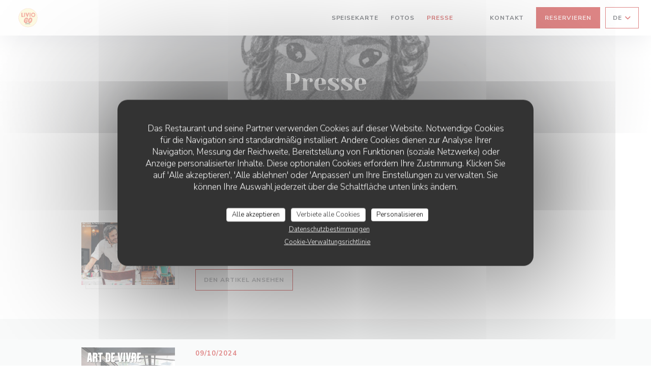

--- FILE ---
content_type: text/html; charset=UTF-8
request_url: https://www.chezlivio.com/de/uber/?4=
body_size: 13589
content:
<!DOCTYPE html>
<!--[if lt IE 7]>      <html class="no-js lt-ie9 lt-ie8 lt-ie7" lang="de"> <![endif]-->
<!--[if IE 7]>         <html class="no-js lt-ie9 lt-ie8" lang="de"> <![endif]-->
<!--[if IE 8]>         <html class="no-js lt-ie9" lang="de"> <![endif]-->
<!--[if gt IE 8]><!-->
<html class="no-js" lang="de">
	<!--<![endif]-->

	<head>
	<!-- Meta -->
	<meta charset="utf-8">
	<meta http-equiv="X-UA-Compatible" content="IE=edge" />
	<meta name="viewport" content="width=device-width, initial-scale=1">
	<title>Presse</title>

	<!-- Includes -->
	<meta name="description" content="Presse..." />



<link rel="canonical" href="https://www.chezlivio.com/de/uber/" />

<!-- Facebook Like and Google -->
<meta property="og:title" content="Presse " />
<meta property="og:type" content="website" />
<meta property="og:url" content="http://www.chezlivio.com/de/uber/?4=" />
<meta property="og:image" content="https://ugc.zenchef.com/3/5/5/9/3/1/1/5/1/2/6/9/4/1747929536_173/befe54bc5d97639abf9cb3c51d1b698f.website.jpg" />
<meta property="og:site_name" content="Zenchef" />
<meta property="fb:admins" content="685299127" />
<meta property="place:location:latitude" content="48.8846393" />
<meta property="place:location:longitude" content="2.2580417" />
<meta property="og:description" content="Presse..." />



<script>
	window.restaurantId = 355931;
	window.lang = "de";
	window.API_URL = "//api.zenchef.com/api/v1/";
</script>

	<link rel="alternate" hreflang="x-default" href="https://www.chezlivio.com/uber/?4=" />
<link rel="alternate" hreflang="de" href="https://www.chezlivio.com/de/uber/?4=" />
    <link rel="alternate" hreflang="en" href="https://www.chezlivio.com/en/about-us/?4=" />
    <link rel="alternate" hreflang="es" href="https://www.chezlivio.com/es/sobre-nosotros/?4=" />
    <link rel="alternate" hreflang="it" href="https://www.chezlivio.com/it/a-proposito/?4=" />
    <link rel="alternate" hreflang="fr" href="https://www.chezlivio.com/?4=" />
    <link rel="alternate" hreflang="pt" href="https://www.chezlivio.com/pt/sobre-nos/?4=" />
    <link rel="alternate" hreflang="ru" href="https://www.chezlivio.com/ru/about-us/?4=" />
    <link rel="alternate" hreflang="cs" href="https://www.chezlivio.com/cs/o-nas/?4=" />
    <link rel="alternate" hreflang="ja" href="https://www.chezlivio.com/ja/about-us/?4=" />
    <link rel="alternate" hreflang="zh" href="https://www.chezlivio.com/zh/about-us/?4=" />
    <link rel="alternate" hreflang="nl" href="https://www.chezlivio.com/nl/over-ons/?4=" />
    <link rel="alternate" hreflang="el" href="https://www.chezlivio.com/el/about-us/?4=" />
	<link rel="shortcut icon" href="https://ugc.zenchef.com/3/5/5/9/3/1/1/5/2/3/9/0/1/1748955392_196/0f00fb6b6e2f160f7b4528cb704390ea.thumb.png" />
	<!-- Preconnect to CDNs for faster resource loading -->
	<link rel="preconnect" href="https://cdnjs.cloudflare.com" crossorigin>
	<link rel="preconnect" href="https://fonts.googleapis.com" crossorigin>
	<link rel="preconnect" href="https://fonts.gstatic.com" crossorigin>

	<!-- Google Web Fonts -->
	
	<!-- Critical CSS Inline -->
	<style>
		/* Critical styles for above-the-fold content */
		body {margin: 0;}
        		.container {width: 100%; max-width: 1200px; margin: 0 auto;}
        	</style>

	<!-- Critical CSS -->
	<link rel="stylesheet" href="/css/globals/normalize.css">
	<link rel="stylesheet" href="/css/globals/accessibility.css">
	<link rel="stylesheet" href="/css/globals/11/bf0d0d/_default_/_default_/style.css">

	<!-- Non-critical CSS -->
	<link rel="stylesheet" href="//cdnjs.cloudflare.com/ajax/libs/fancybox/3.5.7/jquery.fancybox.min.css" media="print" onload="this.media='all'">
	<link rel="stylesheet" href="/css/globals/backdrop.css" media="print" onload="this.media='all'">
	<link rel="stylesheet" href="/css/globals/shift-away-subtle.css" media="print" onload="this.media='all'">
	<link rel="stylesheet" href="/css/globals/icomoon.css" media="print" onload="this.media='all'">
	<link rel="stylesheet" href="/css/globals/fontawesome.css" media="print" onload="this.media='all'">
				<link rel="stylesheet" href="/css/globals/11/bf0d0d/_default_/_default_/nav.css" media="print" onload="this.media='all'">
	<link rel="stylesheet" href="/css/globals/11/bf0d0d/_default_/_default_/menus.css" media="print" onload="this.media='all'">
	<link rel="stylesheet" href="/css/css_11/bf0d0d/_default_/_default_/main.css?v=23" media="print" onload="this.media='all'">

	<!-- Fallback for browsers without JS -->
	<noscript>
		<link rel="stylesheet" href="//cdnjs.cloudflare.com/ajax/libs/fancybox/3.5.7/jquery.fancybox.min.css">
		<link rel="stylesheet" href="/css/globals/backdrop.css">
		<link rel="stylesheet" href="/css/globals/shift-away-subtle.css">
		<link rel="stylesheet" href="/css/globals/icomoon.css">
		<link rel="stylesheet" href="/css/globals/fontawesome.css">
		<link rel="stylesheet" href="/css/globals/11/bf0d0d/_default_/_default_/nav.css">
		<link rel="stylesheet" href="/css/globals/11/bf0d0d/_default_/_default_/menus.css">
		<link rel="stylesheet" href="/css/css_11/bf0d0d/_default_/_default_/main.css?v=23">
	</noscript>

	<style>
  </style>

  <style>
    .album.album--gallery#logo {
  display: none;
}  </style>

	<!-- Widget URL -->
	<script>
		var hasNewBookingWidget = 1;
	</script>
</head>

	<body class="current-page-press">
		<a href="#main-content" class="skip-link sr-only-focusable">Zum Hauptinhalt springen</a>

		<!-- Header -->
		<nav class="nav " role="navigation" aria-label="Hauptnavigation">
	<div class="homelink">
			<a href="/de/?4=" title="Start LIVIO Restaurant">	
			<img class="logo" src="https://ugc.zenchef.com/3/5/5/9/3/1/1/5/2/3/9/0/1/1748955392_196/0f00fb6b6e2f160f7b4528cb704390ea.png" alt="Logo LIVIO Restaurant"/>
		</a>
	</div>
	<div class="nav-items-wrap ">
		<ul class="nav__items">
	<!-- Menu -->
			<li class="nav__item nav__item--menus">
			<a title="Speisekarte" href="/de/menus-karte/?4=">Speisekarte</a>
		</li>
	
	<!-- Gallery -->
			<li class="nav__item nav__item--gallery">
			<a title="Fotos" href="/de/fotos/?4=">Fotos</a>
		</li>
	
	
	<!-- Reviews -->
	
	<!-- Events -->
	
	<!-- Press -->
			<li class="nav__item nav__item--press">
			<a title="Presse" href="/de/uber/?4=">Presse</a>
		</li>
	
	<!-- Restaurants -->
	
	<!-- Custom page -->
	
	<!-- Custom link -->
			<li class="nav__item custom-link">
			<a rel="nofollow" href="https://userdocs.zenchef.com/355931/CK6WmlQUqHYPc92DBoJHzhRgrWCACfnnCF2oLKrL.pdf" rel="noreferer,noopener" target="_blank">
								<span class="sr-only"> ((öffnet ein neues Fenster))</span>
			</a>
		</li>
	
	<!-- Custom button -->
			<li class="nav__item custom-btn">
			<a href="https://userdocs.zenchef.com/355931/eNAO27fYPeSzWjhP093atylNAI9fMDyhX7hL5Yn5.pdf" target="_blank" rel="noreferer,noopener,nofollow">
								<span class="sr-only"> ((öffnet ein neues Fenster))</span>
			</a>
		</li>
	
	<!-- Contact -->
	<li class="nav__item nav__item--contact">
		<a title="Kontakt" href="/de/kontaktinformationen/?4=">Kontakt</a>
	</li>

	<!-- Language -->
	
	<!-- Buttons -->
	</ul>

		<div class="nav__buttons">
			<!-- Buttons -->
			<div class="buttons-wrap-header">
							<a
			class="btn btn--std btn--booking iframe--widget"
            data-zc-action="open">
						Reservieren					</a>
	
				</div>

			<!-- Language -->
			<div class="dropdown-wrap drodown-wrap--lang btn btn--light">
	<span>
				DE		<i class="fa fa-angle-down"></i>
	</span>
	<ul class="dropdown">
					<li class="lang lang-en">
				<a href="/en/about-us/?4=">
										EN				</a>
			</li>
					<li class="lang lang-es">
				<a href="/es/sobre-nosotros/?4=">
										ES				</a>
			</li>
					<li class="lang lang-it">
				<a href="/it/a-proposito/?4=">
										IT				</a>
			</li>
					<li class="lang lang-fr">
				<a href="/a-propos/?4=">
										FR				</a>
			</li>
					<li class="lang lang-pt">
				<a href="/pt/sobre-nos/?4=">
										PT				</a>
			</li>
					<li class="lang lang-ru">
				<a href="/ru/about-us/?4=">
										RU				</a>
			</li>
					<li class="lang lang-cs">
				<a href="/cs/o-nas/?4=">
										CS				</a>
			</li>
					<li class="lang lang-ja">
				<a href="/ja/about-us/?4=">
										JA				</a>
			</li>
					<li class="lang lang-zh">
				<a href="/zh/about-us/?4=">
										ZH				</a>
			</li>
					<li class="lang lang-nl">
				<a href="/nl/over-ons/?4=">
										NL				</a>
			</li>
					<li class="lang lang-el">
				<a href="/el/about-us/?4=">
										EL				</a>
			</li>
			</ul>
</div>

			<!-- Toggle Menu -->
			<div class="burger-button" onclick="display_burger_menu()" role="button" tabindex="0" aria-label="Menü öffnen/schließen" aria-expanded="false" aria-controls="burger-menu">
				<span class="burger-button__item"></span>
				<span class="burger-button__item"></span>
				<span class="burger-button__item"></span>
			</div>
		</div>
	</div>
</nav>

<!-- Burger Menu -->
<div class="burger-menu " id="burger-menu" role="dialog" aria-modal="true" aria-label="Hauptnavigation">
	<div class="burger-menu-items-wrap">
		<ul class="burger-menu__items">
			<!-- Menu -->
							<li class="burger-menu__item burger-menu__item--menus">
					<a title="Speisekarte" href="/de/menus-karte/?4=">Speisekarte</a>
				</li>
			
			<!-- Gallery -->
							<li class="burger-menu__item burger-menu__item--gallery">
					<a title="Fotos" href="/de/fotos/?4=">Fotos</a>
				</li>
			
			
			<!-- Reviews -->
			
			<!-- Events -->
			
			<!-- Press -->
							<li class="burger-menu__item burger-menu__item--press">
					<a title="Presse" href="/de/uber/?4=">Presse</a>
				</li>
			
			<!-- Restaurants -->
			
			<!-- Custom page -->
			
			<!-- Custom link -->
							<li class="burger-menu__item custom-link">
					<a rel="nofollow" href="https://userdocs.zenchef.com/355931/CK6WmlQUqHYPc92DBoJHzhRgrWCACfnnCF2oLKrL.pdf" rel="noreferer,noopener" target="_blank">
												<span class="sr-only"> ((öffnet ein neues Fenster))</span>
					</a>
				</li>
			
			<!-- Custom button -->
							<li class="burger-menu__item custom-btn">
					<a href="https://userdocs.zenchef.com/355931/eNAO27fYPeSzWjhP093atylNAI9fMDyhX7hL5Yn5.pdf" rel="noreferer,noopener" target="_blank" rel="nofollow">
												<span class="sr-only"> ((öffnet ein neues Fenster))</span>
					</a>
				</li>
			
			<!-- Contact -->
			<li class="burger-menu__item burger-menu__item--contact">
				<a title="Kontakt" href="/de/kontaktinformationen/?4=">Kontakt</a>
			</li>
		</ul>

		<!-- Buttons -->
		<div class="buttons-wrap-header">
						<a
			class="btn btn--std btn--booking iframe--widget"
            data-zc-action="open">
						Reservieren					</a>
	
			</div>

		<!-- Language -->
		<ul class="language-list">
			<li class="lang lang-en">
					<a class="btn-circle btn--small btn--ghost" href="/en/about-us/?4=">
				EN			</a>
				</li>
			<li class="lang lang-es">
					<a class="btn-circle btn--small btn--ghost" href="/es/sobre-nosotros/?4=">
				ES			</a>
				</li>
			<li class="lang lang-it">
					<a class="btn-circle btn--small btn--ghost" href="/it/a-proposito/?4=">
				IT			</a>
				</li>
			<li class="lang lang-fr">
					<a class="btn-circle btn--small btn--ghost" href="/a-propos/?4=">
				FR			</a>
				</li>
			<li class="lang lang-pt">
					<a class="btn-circle btn--small btn--ghost" href="/pt/sobre-nos/?4=">
				PT			</a>
				</li>
			<li class="lang lang-ru">
					<a class="btn-circle btn--small btn--ghost" href="/ru/about-us/?4=">
				RU			</a>
				</li>
			<li class="lang lang-cs">
					<a class="btn-circle btn--small btn--ghost" href="/cs/o-nas/?4=">
				CS			</a>
				</li>
			<li class="lang lang-ja">
					<a class="btn-circle btn--small btn--ghost" href="/ja/about-us/?4=">
				JA			</a>
				</li>
			<li class="lang lang-zh">
					<a class="btn-circle btn--small btn--ghost" href="/zh/about-us/?4=">
				ZH			</a>
				</li>
			<li class="lang lang-nl">
					<a class="btn-circle btn--small btn--ghost" href="/nl/over-ons/?4=">
				NL			</a>
				</li>
			<li class="lang lang-el">
					<a class="btn-circle btn--small btn--ghost" href="/el/about-us/?4=">
				EL			</a>
				</li>
	</ul>

		<!-- Social media -->
			<ul class="social-media-wrap">
					<li  >
				<a class="btn-square btn--light" href="https://www.facebook.com/chezlivio" rel="noreferer,noopener" target="_blank" title="Facebook">
					<i class="fab fa-facebook" aria-hidden="true"></i>
					<span class="sr-only">Facebook ((öffnet ein neues Fenster))</span>
				</a>
			</li>
		
		
					<li  >
				<a class="btn-square btn--light" href="https://www.instagram.com/chezlivio/" rel="noreferer,noopener" target="_blank" title="Instagram">
					<i class="fab fa-instagram" aria-hidden="true"></i>
					<span class="sr-only">Instagram ((öffnet ein neues Fenster))</span>
				</a>
			</li>
			</ul>
	</div>
</div>

<!-- Hero Picture -->
<div class="hero-picture hero-picture--small reveal" style="background-image: url('https://www.chezlivio.com/i/livio-restaurant/3/5/5/9/3/1/1/5/1/2/6/9/4/1747996342_414/71900803aaa0b18ea4a2df3252e45fc1.small_original.jpg');">
	<div class="hero-picture__content page-content page-content--xl">
		<h1 class="hero-picture__title text--center reveal-2">Presse</h1>
	</div>
</div>
<div class="page-content-wrap grid grid-1-col grid-gap-xl">
	<section class="s--press reveal">
			
		
		<div class="press">
			 <div class="press__content page-content page-content--lg reveal"> 				<div class="press__img-wrap">
					<a class="press__img img-ratio-3_2 img-effect img-effect--xs reveal-1" style="background-image: url(https://www.chezlivio.com/i/le-journal-du-dimanche/3/5/5/9/3/1/1/5/1/2/6/9/4/1747933418_324/54bc45b3b38d6b7581e7b1108e6ad3d4.website.jpg)" href="https://www.chezlivio.com/i/le-journal-du-dimanche/3/5/5/9/3/1/1/5/1/2/6/9/4/1747933418_324/54bc45b3b38d6b7581e7b1108e6ad3d4.website.jpg" data-fancybox="images"></a>
				</div>

				<div class="press__infos">
											<h3 class="press__title reveal-2">Le journal du dimanche</h3>
					
											<p class="press__date reveal-3">13/10/2024</p>
					
					
					<div class="buttons-wrap reveal-5">
						
													<a class="press__link btn btn--light" target="_blank" href="https://ugc.zenchef.com/3/5/5/9/3/1/1/5/1/2/6/9/4/TsMfQNxE8dfV--2024-10-13-LE JOURNAL DU DIMANCHE-Du 13 au 14 octobre 2024-10000000067792107.pdf">Den Artikel ansehen<span class="sr-only"> ((öffnet ein neues Fenster))</span></a>
											</div>
				</div>
				 </div> 		</div>
			
		
		<div class="press">
			 <div class="press__content page-content page-content--lg reveal"> 				<div class="press__img-wrap">
					<a class="press__img img-ratio-3_2 img-effect img-effect--xs reveal-1" style="background-image: url(https://www.chezlivio.com/i/valeurs-actuelles/3/5/5/9/3/1/1/5/1/2/6/9/4/1747997229_300/ef8bbc965a7c54321b91b245a80504c0.website.jpg)" href="https://www.chezlivio.com/i/valeurs-actuelles/3/5/5/9/3/1/1/5/1/2/6/9/4/1747997229_300/ef8bbc965a7c54321b91b245a80504c0.website.jpg" data-fancybox="images"></a>
				</div>

				<div class="press__infos">
											<h3 class="press__title reveal-2">Valeurs Actuelles</h3>
					
											<p class="press__date reveal-3">09/10/2024</p>
					
					
					<div class="buttons-wrap reveal-5">
						
													<a class="press__link btn btn--light" target="_blank" href="https://ugc.zenchef.com/3/5/5/9/3/1/1/5/1/2/6/9/4/Vs5gTtIA26RD--Valeurs Actuelles Livio.pdf">Den Artikel ansehen<span class="sr-only"> ((öffnet ein neues Fenster))</span></a>
											</div>
				</div>
				 </div> 		</div>
			
		
		<div class="press">
			 <div class="press__content page-content page-content--lg reveal"> 				<div class="press__img-wrap">
					<a class="press__img img-ratio-3_2 img-effect img-effect--xs reveal-1" style="background-image: url(https://www.chezlivio.com/i/les-echos/3/5/5/9/3/1/1/5/1/2/6/9/4/1747933437_432/66291a09e1fdf47fdefe1e4f2a0b8097.website.jpg)" href="https://www.chezlivio.com/i/les-echos/3/5/5/9/3/1/1/5/1/2/6/9/4/1747933437_432/66291a09e1fdf47fdefe1e4f2a0b8097.website.jpg" data-fancybox="images"></a>
				</div>

				<div class="press__infos">
											<h3 class="press__title reveal-2">Les Echos</h3>
					
											<p class="press__date reveal-3">08/10/2024</p>
					
					
					<div class="buttons-wrap reveal-5">
						
													<a class="press__link btn btn--light" target="_blank" href="https://ugc.zenchef.com/3/5/5/9/3/1/1/5/1/2/6/9/4/GpZzKFVIoVQr--2024-10-08-LES ECHOS-08 octobre 2024-10000000067772748 (1).pdf">Den Artikel ansehen<span class="sr-only"> ((öffnet ein neues Fenster))</span></a>
											</div>
				</div>
				 </div> 		</div>
			
		
		<div class="press">
			 <div class="press__content page-content page-content--lg reveal"> 				<div class="press__img-wrap">
					<a class="press__img img-ratio-3_2 img-effect img-effect--xs reveal-1" style="background-image: url(https://www.chezlivio.com/i/le-parisien-92/3/5/5/9/3/1/1/5/1/2/6/9/4/1747997371_309/1b4f8d5a33401180002f2f28d1ab5f4b.website.jpg)" href="https://www.chezlivio.com/i/le-parisien-92/3/5/5/9/3/1/1/5/1/2/6/9/4/1747997371_309/1b4f8d5a33401180002f2f28d1ab5f4b.website.jpg" data-fancybox="images"></a>
				</div>

				<div class="press__infos">
											<h3 class="press__title reveal-2">Le Parisien 92</h3>
					
											<p class="press__date reveal-3">26/09/2024</p>
					
					
					<div class="buttons-wrap reveal-5">
						
													<a class="press__link btn btn--light" target="_blank" href="https://ugc.zenchef.com/3/5/5/9/3/1/1/5/1/2/6/9/4/WguPa4SxBIZ0--le parisien 92.pdf">Den Artikel ansehen<span class="sr-only"> ((öffnet ein neues Fenster))</span></a>
											</div>
				</div>
				 </div> 		</div>
			
		
		<div class="press">
			 <div class="press__content page-content page-content--lg reveal"> 				<div class="press__img-wrap">
					<a class="press__img img-ratio-3_2 img-effect img-effect--xs reveal-1" style="background-image: url(/img/press.jpg)" href="/img/press.jpg" data-fancybox="images"></a>
				</div>

				<div class="press__infos">
											<h3 class="press__title reveal-2">Neuilly Madame Charles Innocenti : Un chef Solide</h3>
					
											<p class="press__date reveal-3">14/02/2020</p>
					
					
					<div class="buttons-wrap reveal-5">
													<a class="press__link btn btn--light" target="_blank" href="https://fr.calameo.com/read/000536966646690152fc2">Den Artikel lesen<span class="sr-only"> ((öffnet ein neues Fenster))</span></a>
						
											</div>
				</div>
				 </div> 		</div>
			
		
		<div class="press">
			 <div class="press__content page-content page-content--lg reveal"> 				<div class="press__img-wrap">
					<a class="press__img img-ratio-3_2 img-effect img-effect--xs reveal-1" style="background-image: url(/img/press.jpg)" href="/img/press.jpg" data-fancybox="images"></a>
				</div>

				<div class="press__infos">
											<h3 class="press__title reveal-2">Charles Innocenti</h3>
					
											<p class="press__date reveal-3">19/08/2017</p>
					
					
					<div class="buttons-wrap reveal-5">
													<a class="press__link btn btn--light" target="_blank" href="https://legramme.com/blogs/journal/charles-innocenti">Den Artikel lesen<span class="sr-only"> ((öffnet ein neues Fenster))</span></a>
						
											</div>
				</div>
				 </div> 		</div>
			
		
		<div class="press">
			 <div class="press__content page-content page-content--lg reveal"> 				<div class="press__img-wrap">
					<a class="press__img img-ratio-3_2 img-effect img-effect--xs reveal-1" style="background-image: url(/img/press.jpg)" href="/img/press.jpg" data-fancybox="images"></a>
				</div>

				<div class="press__infos">
											<h3 class="press__title reveal-2">Chez Livio, un succès italien depuis cinquante ans</h3>
					
											<p class="press__date reveal-3">23/08/2014</p>
					
					
					<div class="buttons-wrap reveal-5">
													<a class="press__link btn btn--light" target="_blank" href="https://www.leparisien.fr/hauts-de-seine-92/chez-livio-un-succes-italien-depuis-cinquante-ans-23-08-2014-4080071.php">Den Artikel lesen<span class="sr-only"> ((öffnet ein neues Fenster))</span></a>
						
											</div>
				</div>
				 </div> 		</div>
				</section>

	<!-- Widgets Video -->
	</div>

<footer>
	<div class="footer__top">
		<div class="footer-top__content page-content page-content--xl text--sm grid grid-4-col grid-gap-md">
			<div class="footer__infos">
				<h3>LIVIO Restaurant</h3>
				<div class="grid grid-1-col grid-gap-xs">
					<a class="restaurant-address" href="https://www.google.com/maps/dir/?api=1&destination=LIVIO+Restaurant+6+RUE+DE+LONGCHAMP++92200+NEUILLY+SUR+SEINE+fr" target="_blank" rel="noreferer,noopener">
	6 RUE DE LONGCHAMP		92200 NEUILLY SUR SEINE	<span class="sr-only"> ((öffnet ein neues Fenster))</span>
</a>
					<a class="restaurant-phone" href="tel:0146248132">01 46 24 81 32</a>                    				</div>
			</div>
			<div class="footer__btns">
				<h5>Reservierung</h5>
				<hr class="divider--white divider--small">
				<div class="grid grid-1-col grid-gap-sm">
								<a
			class="btn btn--std btn--small btn--booking iframe--widget"
            data-zc-action="open">
						Reservieren					</a>
	
					</div>
			</div>
			<div class="footer__socials">
				<h5>Uns folgen</h5>
				<hr class="divider--white divider--small">
					<ul class="social-media-wrap">
					<li  >
				<a class="btn-square btn--light btn--small" href="https://www.facebook.com/chezlivio" rel="noreferer,noopener" target="_blank" title="Facebook">
					<i class="fab fa-facebook" aria-hidden="true"></i>
					<span class="sr-only">Facebook ((öffnet ein neues Fenster))</span>
				</a>
			</li>
		
		
					<li  >
				<a class="btn-square btn--light btn--small" href="https://www.instagram.com/chezlivio/" rel="noreferer,noopener" target="_blank" title="Instagram">
					<i class="fab fa-instagram" aria-hidden="true"></i>
					<span class="sr-only">Instagram ((öffnet ein neues Fenster))</span>
				</a>
			</li>
			</ul>
				<a data-fancybox data-type="iframe" href="//nl.zenchef.com/optin-form.php?rpid=rpid_TFKBWA3J&lang=de" class="btn btn--std btn--small btn--newsletter" rel="noreferer,noopener" target="_blank">
		Newsletter	</a>
			</div>
					</div>
	</div>
	<div class="footer__bottom">
		<div class="footer-bottom__content flex-wrap page-content page-content--xl text--sm">
			<p class="footer__copyright">
	&copy; 2026 LIVIO Restaurant — Webseite des Restaurants erstellt von 	<a href="https://www.zenchef.com/" rel="noopener" target="_blank" class="zcf-link">Zenchef<span class="sr-only"> ((öffnet ein neues Fenster))</span></a>
</p>
			<p class="footer__links">
    	<a class="separator-tiny" href="/de/impressum/?4=" rel="nofollow" target="_blank">Impressum<span class="sr-only"> ((öffnet ein neues Fenster))</span></a>
	<a class="separator-tiny" href="https://bookings.zenchef.com/gtc?rid=355931&host=www.chezlivio.com" rel="nofollow" target="_blank">Nutzungsbedingungen<span class="sr-only"> ((öffnet ein neues Fenster))</span></a>
	<a class="separator-tiny" href="/de/datenschutzrichtlinie/?4=" rel="nofollow" target="_blank">Politik zum Schutz personenbezogener Daten<span class="sr-only"> ((öffnet ein neues Fenster))</span></a>
	<a class="separator-tiny" href="/de/cookie-richtlinie/?4=" rel="nofollow" target="_blank">Cookies<span class="sr-only"> ((öffnet ein neues Fenster))</span></a>
	<a class="separator-tiny" href="/de/barrierefreiheit/?4=" rel="nofollow" target="_blank">Barrierefreiheit<span class="sr-only"> ((öffnet ein neues Fenster))</span></a>
</p>
		</div>
	</div>
</footer>

<!-- Loader -->
<div class="loader-wrap loader-wrap--">
	<div class="loader">
		<div class="homelink">
			<a href="/de/?4=" title="Start LIVIO Restaurant">	
			<img class="logo" src="https://ugc.zenchef.com/3/5/5/9/3/1/1/5/2/3/9/0/1/1748955392_196/0f00fb6b6e2f160f7b4528cb704390ea.png" alt="Logo LIVIO Restaurant"/>
		</a>
	</div>	</div>
</div>
<!-- JS -->
<script>
	var template = '11';
	var templateIdForWidget = '11';
</script>
<script src="//ajax.googleapis.com/ajax/libs/jquery/3.4.1/jquery.min.js"></script>
<script src="/js/libs/jquery.form.js?v=23"></script>
<script src="/js/libs/jquery.validate.js?v=23"></script>
<script src="/js/libs/jquery.validate.ajax.js?v=23"></script>
<!-- <script src="/js/libs/modernizr-3.6.0.min.js?v=23"></script> -->
<script src="//cdnjs.cloudflare.com/ajax/libs/fancybox/3.5.7/jquery.fancybox.min.js"></script>
<script src="/js/libs/popper.min.js?v=23"></script>
<script src="/js/libs/tippy-bundle.iife.min.js?v=23"></script>

<script src="/js/globals/script.js?v=23"></script>
<script src="/js/globals/getRestoIdKonamiCode.js?v=23"></script>

	<script src="/js/js_11/main.js?v=23"></script>




<!-- Includes -->
<div id="modal-contact" class="modal" style="display: none; max-width: 500px;">
	<h3>Sie möchten Kontakt mit uns aufnehmen? <br />
Füllen Sie das untenstehende Formular aus!</h3>
	<form name="contact-form" class="form" id="contact-form" action="#" novalidate="novalidate">
	<input type="hidden" name="restaurant_public_id" id="restaurant_public_id" value="rpid_TFKBWA3J">
	<input type="hidden" name="lang" id="lang" value="de">
	<input type="hidden" name="token" id="token" value="7a5d842f24563d7f7ac1cc2d087f5f94">

	<!-- Error summary for screen readers (WCAG 3.3.1) -->
	<div id="contact-form-errors" class="form-error-summary sr-only" role="alert" aria-live="polite" aria-atomic="true"></div>

	<div class="input--small">
		<input type="text" name="firstname" id="firstname" value="" placeholder="Vorname *" aria-label="Vorname" autocomplete="given-name" required="required" aria-required="true" aria-describedby="firstname-error">
		<span id="firstname-error" class="form-field-error" role="alert"></span>
	</div>

	<div class="input--small">
		<input type="text" name="lastname" id="lastname" value="" placeholder="Name *" aria-label="Name" autocomplete="family-name" required="required" aria-required="true" aria-describedby="lastname-error">
		<span id="lastname-error" class="form-field-error" role="alert"></span>
	</div>

	<div class="input--small">
		<input type="email" name="email" id="email" value="" placeholder="Ihre E-Mail-Adresse *" aria-label="Ihre E-Mail-Adresse" autocomplete="email" required="required" aria-required="true" aria-describedby="email-error" data-msg-email="Geben Sie bitte eine gültige E-Mail-Adresse an">
		<span id="email-error" class="form-field-error" role="alert"></span>
	</div>

	<div class="input--small">
		<input type="text" name="phone" id="phone" value="" placeholder="Telefon *" aria-label="Telefon" autocomplete="tel" required="required" aria-required="true" aria-describedby="phone-error">
		<span id="phone-error" class="form-field-error" role="alert"></span>
	</div>

	<div class="input--full">
		<textarea name="message" id="message" placeholder="Nachricht" aria-label="Nachricht" rows="6" aria-describedby="message-error"></textarea>
		<span id="message-error" class="form-field-error" role="alert"></span>
	</div>
        <div class="input--full" style="font-size:10px !important;">
        Gemäß den Datenschutzbestimmungen haben Sie das Recht, Werbeanrufe abzulehnen. Sie können sich in die Robinsonliste eintragen lassen unter <a href="https://www.robinsonliste.de" target="_blank" rel="noopener noreferrer">robinsonliste.de</a>. Weitere Informationen zur Datenverarbeitung finden Sie in unserer <a href="/de/datenschutzrichtlinie/?4=" target="_blank">Datenschutzerklärung</a>.    </div>
    
	<input class="btn btn--std input--full" type="submit" id="send" value="Senden">

	<div class="step2 hidden">
		<strong>Dankeschön! </strong>Wir haben Ihre Nachricht erhalten. Wir werden uns so schnell wie möglich bei Ihnen melden.<br>Für eine Reservierungsanfrage klicken Sie bitte direkt auf die Schaltfläche Buchen.	</div>
</form>
</div>    <script id="restaurantJsonLd" type="application/ld+json">
{
    "@context":"https://schema.googleapis.com"
    ,"@type":"Restaurant"
    ,"@id":"https://www.chezlivio.com"
    ,"image":"https://ugc.zenchef.com/3/5/5/9/3/1/1/5/1/2/6/9/4/1747929536_173/befe54bc5d97639abf9cb3c51d1b698f.website.jpg"
    ,"name":"LIVIO Restaurant"
    ,"address":{
        "@type":"PostalAddress",
        "addressLocality":"NEUILLY SUR SEINE",
        "postalCode":"92200",
        "streetAddress":"6 RUE DE LONGCHAMP",
        "addressCountry":"FR",
        "addressRegion":"NEUILLY SUR SEINE"
    }
    ,"priceRange":"€"
    ,"servesCuisine":["Traditionelle K\u00fcche","Italienisch"]    ,"telephone":"0146248132"
    ,"url":"https://www.chezlivio.com"
    ,"geo":{
        "@type":"GeoCoordinates",
        "latitude":"48.8846393",
        "longitude":"2.2580417"
    }
        ,"logo":"https://ugc.zenchef.com/3/5/5/9/3/1/1/5/1/2/6/9/4/1747929536_173/befe54bc5d97639abf9cb3c51d1b698f.website.jpg"
    
        ,"potentialAction":[
    {
        "@type":"ReserveAction",
        "target":{
            "@type":"EntryPoint",
            "urlTemplate":"https://www.chezlivio.com/de/einen-tisch-reservieren/?lang=de&4=&rid=355931",
            "inLanguage":"de",
            "actionPlatform":[
                "http://schema.org/MobileWebPlatform",
                "http://schema.org/DesktopWebPlatform",
                "http://schema.org/IOSPlatform",
                "http://schema.org/AndroidPlatform"
            ]
        },
        "result":{
            "@type":"FoodEstablishmentReservation",
            "name":"Reservieren"
        }
    }
    ]
    
    
        ,"acceptsReservations" : "yes"
    
    ,"hasMenu":"https://www.chezlivio.com/de/menus-karte/"

    
    
    
    
    
    
    
    }
</script><script src="/js/libs/tarteaucitron/tarteaucitron.js?v=3"></script>
<style>
    /* Hide tarteaucitron button icons */
    #tarteaucitronRoot .tarteaucitronCheck::before,
    #tarteaucitronRoot .tarteaucitronCross::before,
    #tarteaucitronRoot .tarteaucitronPlus::before {
        display: none !important;
    }
    
    /* Remove text shadow from Allow/Deny buttons */
    #tarteaucitronRoot .tarteaucitronAllow,
    #tarteaucitronRoot .tarteaucitronDeny {
        text-shadow: none !important;
    }
    
    /* Replace icon with Cookies button */
    #tarteaucitronIcon #tarteaucitronManager {
        background: #333;
        border-radius: 4px !important;
        padding: 10px 20px !important;
    }
    
    #tarteaucitronIcon #tarteaucitronManager img {
        display: none !important;
    }
    
    #tarteaucitronIcon #tarteaucitronManager:after {
        content: "🍪";
        color: #fff;
        font-size: 20px !important;
        line-height: 1;
    }
    
    #tarteaucitronIcon #tarteaucitronManager:hover {
        background: #555;
    }
    
    /* Change button colors to neutral (no red/green) */
    #tarteaucitronRoot .tarteaucitronAllow,
    #tarteaucitronRoot .tarteaucitronDeny {
        background-color: #ffffff !important;
        color: #333333 !important;
        border: 1px solid #cccccc !important;
    }
    
    #tarteaucitronRoot .tarteaucitronAllow:hover,
    #tarteaucitronRoot .tarteaucitronDeny:hover {
        background-color: #f5f5f5 !important;
    }
    
    /* Visual feedback for selected state - change background color */
    #tarteaucitronRoot .tarteaucitronIsAllowed .tarteaucitronAllow {
        background-color: #4a90e2 !important;
        color: #ffffff !important;
        border-color: #4a90e2 !important;
    }
    
    #tarteaucitronRoot .tarteaucitronIsDenied .tarteaucitronDeny {
        background-color: #7a7a7a !important;
        color: #ffffff !important;
        border-color: #7a7a7a !important;
    }
    
    /* Reduce font size for disclaimer paragraph */
    #tarteaucitronInfo {
        font-size: 13px !important;
        line-height: 1.4 !important;
    }
    
    /* Also apply neutral colors to Accept All/Deny All buttons */
    #tarteaucitronRoot #tarteaucitronAllAllowed,
    #tarteaucitronRoot #tarteaucitronAllDenied,
    #tarteaucitronRoot .tarteaucitronCTAButton {
        background-color: #ffffff !important;
        color: #333333 !important;
        border: 1px solid #cccccc !important;
    }
    
    #tarteaucitronRoot #tarteaucitronAllAllowed:hover,
    #tarteaucitronRoot #tarteaucitronAllDenied:hover,
    #tarteaucitronRoot .tarteaucitronCTAButton:hover {
        background-color: #f5f5f5 !important;
    }
    
    /* When Accept All is clicked */
    #tarteaucitronRoot #tarteaucitronAllAllowed:active,
    #tarteaucitronRoot #tarteaucitronAllAllowed:focus {
        background-color: #4a90e2 !important;
        color: #ffffff !important;
    }
    
    /* When Deny All is clicked */
    #tarteaucitronRoot #tarteaucitronAllDenied:active,
    #tarteaucitronRoot #tarteaucitronAllDenied:focus {
        background-color: #7a7a7a !important;
        color: #ffffff !important;
    }
    
    /* Style cookie policy and privacy policy as white text links */
    #tarteaucitron #tarteaucitronCookiePolicyUrlDialog,
    #tarteaucitron #tarteaucitronPrivacyUrlDialog {
        background: transparent !important;
        color: #fff !important;
        font-size: 13px !important;
        margin-bottom: 3px !important;
        margin-left: 7px !important;
        padding: 0 !important;
        border: 0 !important;
        border-radius: 0 !important;
        display: inline-block !important;
        line-height: normal !important;
        font-family: inherit !important;
        font-weight: normal !important;
        text-align: center !important;
        vertical-align: baseline !important;
        cursor: pointer !important;
        text-decoration: underline !important;
    }
    
    #tarteaucitron #tarteaucitronCookiePolicyUrlDialog:hover,
    #tarteaucitron #tarteaucitronPrivacyUrlDialog:hover {
        text-decoration: none !important;
    }
    
    /* For the ones in the alert banner */
    #tarteaucitronAlertBig #tarteaucitronCookiePolicyUrl,
    #tarteaucitronAlertBig #tarteaucitronPrivacyUrl {
        background: transparent !important;
        color: #fff !important;
        font-size: 13px !important;
        margin-bottom: 3px !important;
        margin-left: 7px !important;
        padding: 0 !important;
        display: inline-block !important;
        cursor: pointer !important;
        text-decoration: underline !important;
        border: 0 !important;
    }
    
    #tarteaucitronAlertBig #tarteaucitronCookiePolicyUrl:hover,
    #tarteaucitronAlertBig #tarteaucitronPrivacyUrl:hover {
        text-decoration: none !important;
    }
    
    /* Change font size from 16px to 13px for all these buttons */
    #tarteaucitronAlertBig #tarteaucitronCloseAlert,
    #tarteaucitronAlertBig #tarteaucitronPersonalize,
    #tarteaucitronAlertBig #tarteaucitronPersonalize2,
    .tarteaucitronCTAButton,
    #tarteaucitronRoot .tarteaucitronDeny,
    #tarteaucitronRoot .tarteaucitronAllow {
        font-size: 13px !important;
    }
    
    /* Ensure consistent border radius for action buttons only */
    #tarteaucitronAlertBig #tarteaucitronCloseAlert {
        border-radius: 4px !important;
    }
</style>
<script>
    // Define Waze embed service
    tarteaucitron.services = tarteaucitron.services || {};
    tarteaucitron.services.wazeembed = {
        "key": "wazeembed",
        "type": "api",
        "name": "Waze Map (Google)",
        "uri": "https://www.waze.com/legal/privacy",
        "needConsent": true,
        "cookies": ['NID', 'SID', 'HSID', 'APISID', 'SAPISID', '1P_JAR'],
        "js": function () {
            "use strict";
            tarteaucitron.fallback(['wazeembed'], function (x) {
                var frame_title = tarteaucitron.getElemAttr(x, "title") || 'Waze map iframe',
                    width = tarteaucitron.getElemAttr(x, "data-width") || '100%',
                    height = tarteaucitron.getElemAttr(x, "data-height") || '400',
                    url = tarteaucitron.getElemAttr(x, "data-url");

                return '<iframe title="' + frame_title + '" src="' + url + '" width="' + width + '" height="' + height + '" style="border: 0; width: 100%;" allowfullscreen></iframe>';
            });
        },
        "fallback": function () {
            "use strict";
            var id = 'wazeembed';
            tarteaucitron.fallback(['wazeembed'], function (elem) {
                elem.style.width = '100%';
                elem.style.height = '400px';
                return tarteaucitron.engage(id);
            });
        }
    };

    $(document).ready(function() {
        //Facebook
        (tarteaucitron.job = tarteaucitron.job || []).push('facebook');

        //Twitter
        (tarteaucitron.job = tarteaucitron.job || []).push('twitter');

        //Google jsAPI
        (tarteaucitron.job = tarteaucitron.job || []).push('jsapi');
        
        //Waze Maps
        (tarteaucitron.job = tarteaucitron.job || []).push('wazeembed');

        
        
        
        tarteaucitron.init({
            "hashtag": "#tarteaucitron",
            "highPrivacy": true,
            "orientation": "middle",
            "adblocker": false,
            "showAlertSmall": false,
            "cookieslist": true,
            "removeCredit": true,
            "mandatory": true,
            "mandatoryCta": false,
            "iconPosition": "BottomLeft",
            "googleConsentMode": true,
            "showDetailsOnClick": false,
            "privacyUrl": "/de/datenschutzrichtlinie/?4=",
            "cookiePolicyUrl": "/de/cookie-richtlinie/?4=",
        });

    });
</script>
<!-- Zenchef Widget SDK -->
<script>;(function (d, s, id) {const el = d.getElementsByTagName(s)[0]; if (d.getElementById(id) || el.parentNode == null) {return;} var js = d.createElement(s);  js.id = id; js.async = true; js.src = 'https://sdk.zenchef.com/v1/sdk.min.js';  el.parentNode.insertBefore(js, el); })(document, 'script', 'zenchef-sdk')</script>
<div
        class="zc-widget-config"
        data-restaurant="355931"
        data-lang="de"
></div>
</body>

</html>
